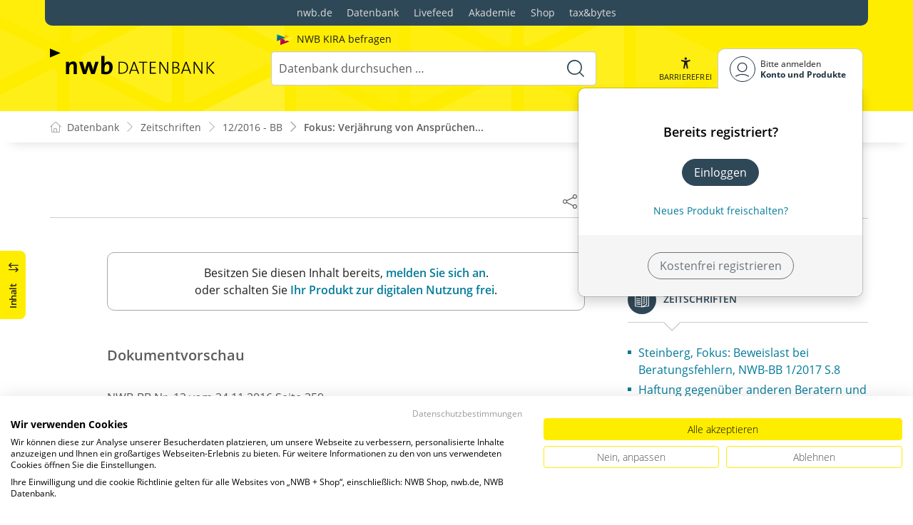

--- FILE ---
content_type: text/html; charset=utf-8
request_url: https://datenbank.nwb.de/DocumentGenericSeeAlso/All/636320/
body_size: 4691
content:

<div class="also-look-at" id="also-look-at">
    <div class="ala_content">
        <ul>
                    <li class="ala_content--title-info">
                        infoCenter/Lexika/Grundlagen
                        <ul>
                                <li>
                                    <a class="mb-1" href="/Dokument/191363/?listPos=0&amp;highuniqueid1=636320&amp;hightitle1=Steinberg,%20Fokus%3A%20Verj%C3%A4hrung%20von%20Anspr%C3%BCchen%20aus%20Beratungsfehlern,%20NWB-BB%2012%2F2016%20S.359">Geißler, Haftung des Steuerberaters, Grundlagen</a>
                                </li>
                        </ul>
                       
                    </li>
                    <li class="ala_content--title-zeitschrift">
                        Zeitschriften
                        <ul>
                                <li>
                                    <a class="mb-1" href="/Dokument/639021/?listPos=0&amp;highuniqueid1=636320&amp;hightitle1=Steinberg,%20Fokus%3A%20Verj%C3%A4hrung%20von%20Anspr%C3%BCchen%20aus%20Beratungsfehlern,%20NWB-BB%2012%2F2016%20S.359">Steinberg, Fokus: Beweislast bei Beratungsfehlern, NWB-BB 1/2017 S.8</a>
                                </li>
                                <li>
                                    <a class="mb-1" href="/Dokument/622496/?listPos=0&amp;highuniqueid1=636320&amp;hightitle1=Steinberg,%20Fokus%3A%20Verj%C3%A4hrung%20von%20Anspr%C3%BCchen%20aus%20Beratungsfehlern,%20NWB-BB%2012%2F2016%20S.359">Haftung gegenüber anderen Beratern und Mandanten, NWB BB 6/2016 S. 167</a>
                                </li>
                                <li>
                                    <a class="mb-1" href="/Dokument/544387/?listPos=0&amp;highuniqueid1=636320&amp;hightitle1=Steinberg,%20Fokus%3A%20Verj%C3%A4hrung%20von%20Anspr%C3%BCchen%20aus%20Beratungsfehlern,%20NWB-BB%2012%2F2016%20S.359">Zimmermann, Die Verjährung von (späteren) Schäden bei einer Falschberatung, NWB 31/2015 S.2306</a>
                                </li>
                                <li>
                                    <a class="mb-1" href="/Dokument/517819/?listPos=0&amp;highuniqueid1=636320&amp;hightitle1=Steinberg,%20Fokus%3A%20Verj%C3%A4hrung%20von%20Anspr%C3%BCchen%20aus%20Beratungsfehlern,%20NWB-BB%2012%2F2016%20S.359">Berners, Verjährungsbeginn bei Falschberatung – BGH entscheidet zugunsten der Mandanten, NWB 40/2014 S.3027</a>
                                </li>
                        </ul>
                       
                    </li>
                    <li class="ala_content--title-rechtsprechung">
                        Rechtsprechung
                        <ul>
                                <li>
                                    <a class="mb-1" href="/Dokument/539707/?listPos=0&amp;highuniqueid1=636320&amp;hightitle1=Steinberg,%20Fokus%3A%20Verj%C3%A4hrung%20von%20Anspr%C3%BCchen%20aus%20Beratungsfehlern,%20NWB-BB%2012%2F2016%20S.359">BGH 23.04.2015 - IX ZR 176/12</a>
                                </li>
                                <li>
                                    <a class="mb-1" href="/Dokument/489268/?listPos=0&amp;highuniqueid1=636320&amp;hightitle1=Steinberg,%20Fokus%3A%20Verj%C3%A4hrung%20von%20Anspr%C3%BCchen%20aus%20Beratungsfehlern,%20NWB-BB%2012%2F2016%20S.359">BGH 14.11.2013 - IX ZR 215/12</a>
                                </li>
                                <li>
                                    <a class="mb-1" href="/Dokument/458644/?listPos=0&amp;highuniqueid1=636320&amp;hightitle1=Steinberg,%20Fokus%3A%20Verj%C3%A4hrung%20von%20Anspr%C3%BCchen%20aus%20Beratungsfehlern,%20NWB-BB%2012%2F2016%20S.359">BGH 24.01.2013 - IX ZR 108/12</a>
                                </li>
                                <li>
                                    <a class="mb-1" href="/Dokument/452431/?listPos=0&amp;highuniqueid1=636320&amp;hightitle1=Steinberg,%20Fokus%3A%20Verj%C3%A4hrung%20von%20Anspr%C3%BCchen%20aus%20Beratungsfehlern,%20NWB-BB%2012%2F2016%20S.359">BGH 15.11.2012 - IX ZR 184/09</a>
                                </li>
                                <li>
                                    <a class="mb-1" href="/Dokument/449349/?listPos=0&amp;highuniqueid1=636320&amp;hightitle1=Steinberg,%20Fokus%3A%20Verj%C3%A4hrung%20von%20Anspr%C3%BCchen%20aus%20Beratungsfehlern,%20NWB-BB%2012%2F2016%20S.359">BGH 11.10.2012 - VII ZR 10/11</a>
                                </li>
                                <li class="loadmore" data-url="/DocumentGenericSeeAlso/LoadMore/636320/?skip=5&amp;blockId=8">Mehr anzeigen...</li>
                        </ul>
                       
                    </li>
        </ul>
    </div>
</div>

--- FILE ---
content_type: text/javascript
request_url: https://datenbank.nwb.de/NwbStyles/assets/js/plugins/affix.js?v=vXjF23OygQSix-ZZvaSgJt_hbllDSXWqXiVnrutDBd8
body_size: 5009
content:
/* ========================================================================
 * Bootstrap: affix.js v3.3.6
 * http://getbootstrap.com/javascript/#affix
 * ========================================================================
 * Copyright 2011-2015 Twitter, Inc.
 * Licensed under MIT (https://github.com/twbs/bootstrap/blob/master/LICENSE)
 * ======================================================================== */

+(function ($) {
  "use strict";

  // AFFIX CLASS DEFINITION
  // ======================

  var Affix = function (element, options) {
    this.options = $.extend({}, Affix.DEFAULTS, options);

    this.$target = $(this.options.target)
      .on("scroll.bs.affix.data-api", $.proxy(this.checkPosition, this))
      .on(
        "click.bs.affix.data-api",
        $.proxy(this.checkPositionWithEventLoop, this)
      );

    this.$element = $(element);
    this.affixed = null;
    this.unpin = null;
    this.pinnedOffset = null;

    this.checkPosition();
  };

  Affix.VERSION = "3.3.6";

  Affix.RESET = "affix affix-top affix-bottom";

  Affix.DEFAULTS = {
    offset: 0,
    target: window,
  };

  Affix.prototype.getState = function (
    scrollHeight,
    height,
    offsetTop,
    offsetBottom
  ) {
    var scrollTop = this.$target.scrollTop();
    var position = this.$element.offset();
    var targetHeight = this.$target.height();

    if (offsetTop != null && this.affixed == "top")
      return scrollTop < offsetTop ? "top" : false;

    if (this.affixed == "bottom") {
      if (offsetTop != null)
        return scrollTop + this.unpin <= position.top ? false : "bottom";
      return scrollTop + targetHeight <= scrollHeight - offsetBottom
        ? false
        : "bottom";
    }

    var initializing = this.affixed == null;
    var colliderTop = initializing ? scrollTop : position.top;
    var colliderHeight = initializing ? targetHeight : height;

    if (offsetTop != null && scrollTop <= offsetTop) return "top";
    if (
      offsetBottom != null &&
      colliderTop + colliderHeight >= scrollHeight - offsetBottom
    )
      return "bottom";

    return false;
  };

  Affix.prototype.getPinnedOffset = function () {
    if (this.pinnedOffset) return this.pinnedOffset;
    this.$element.removeClass(Affix.RESET).addClass("affix");
    var scrollTop = this.$target.scrollTop();
    var position = this.$element.offset();
    return (this.pinnedOffset = position.top - scrollTop);
  };

  Affix.prototype.checkPositionWithEventLoop = function () {
    setTimeout($.proxy(this.checkPosition, this), 1);
  };

  Affix.prototype.checkPosition = function () {
    if (!this.$element.is(":visible")) return;

    var height = this.$element.height();
    var offset = this.options.offset;
    var offsetTop = offset.top;
    var offsetBottom = offset.bottom;
    var scrollHeight = Math.max(
      $(document).height(),
      $(document.body).height()
    );

    if (typeof offset != "object") offsetBottom = offsetTop = offset;
    if (typeof offsetTop == "function") offsetTop = offset.top(this.$element);
    if (typeof offsetBottom == "function")
      offsetBottom = offset.bottom(this.$element);

    var affix = this.getState(scrollHeight, height, offsetTop, offsetBottom);

    if (this.affixed != affix) {
      if (this.unpin != null) this.$element.css("top", "");

      var affixType = "affix" + (affix ? "-" + affix : "");
      var e = $.Event(affixType + ".bs.affix");

      this.$element.trigger(e);

      if (e.isDefaultPrevented()) return;

      this.affixed = affix;
      this.unpin = affix == "bottom" ? this.getPinnedOffset() : null;

      this.$element
        .removeClass(Affix.RESET)
        .addClass(affixType)
        .trigger(affixType.replace("affix", "affixed") + ".bs.affix");
    }

    if (affix == "bottom") {
      this.$element.offset({
        top: scrollHeight - height - offsetBottom,
      });
    }
  };

  // AFFIX PLUGIN DEFINITION
  // =======================

  function Plugin(option) {
    return this.each(function () {
      var $this = $(this);
      var data = $this.data("bs.affix");
      var options = typeof option == "object" && option;

      if (!data) $this.data("bs.affix", (data = new Affix(this, options)));
      if (typeof option == "string") data[option]();
    });
  }

  var old = $.fn.affix;

  $.fn.affix = Plugin;
  $.fn.affix.Constructor = Affix;

  // AFFIX NO CONFLICT
  // =================

  $.fn.affix.noConflict = function () {
    $.fn.affix = old;
    return this;
  };

  // AFFIX DATA-API
  // ==============

  $(window).on("load", function () {
    $('[data-spy="affix"]').each(function () {
      var $spy = $(this);
      var data = $spy.data();

      data.offset = data.offset || {};

      if (data.offsetBottom != null) data.offset.bottom = data.offsetBottom;
      if (data.offsetTop != null) data.offset.top = data.offsetTop;

      Plugin.call($spy, data);
    });
  });
})(jQuery);


--- FILE ---
content_type: text/javascript
request_url: https://datenbank.nwb.de/NwbStyles/assets/js/global.js?v=mVc7rfPY5VT0vWkiv6sCA7S4GZCgDYkxzPNIR9ucA88
body_size: 2736
content:
// Touch devices
function isTouchDevice() {
	return (
		true ==
		("ontouchstart" in window ||
			(window.DocumentTouch && document instanceof DocumentTouch))
	);
}

$(function () {
	// Bootstrap tooltips
	if (isTouchDevice() === false) {
		$("[data-bs-toggle='tooltip']").tooltip({
			trigger: "hover",
			delay: {
				show: 200,
				hide: 100,
			},
		});
	}
});

// Bootstrap dropdowns
$(function () {
	// Disable of auto orientation
	$("[data-bs-toggle='dropdown']").dropdown({
		display: "static",
	});
});

// Bootstrap toasts
$(function () {
	$(".toast").toast();
});

// Search for mobile
$(function () {
	$(".header-right .btn-search").on("click", (event) => {
		event.preventDefault();
		$(".search").addClass("is-active");
	});
	$(".search .btn-close").on("click", function () {
		$(".search").removeClass("is-active");
	});
});

// Off-Canvas Navigation
// $(function () {
// 	// Off-Canvas
// 	$(".navbar-toggler, .navbar-btn-close").on("click", function () {
// 		$(".offcanvas").toggleClass("expanded");
// 		$(".navbar-toggler").toggleClass("expanded");
// 		$("body").toggleClass("no-scroll");
// 	});
// 	// Click on .nav-item
// 	$(".offcanvas .nav-link").on("click", function () {
// 		if (!$(this).hasClass("sub") && !$(this).hasClass("back")) {
// 			$(".navbar-toggler").toggleClass("expanded");
// 			$(".offcanvas").toggleClass("expanded");
// 			$(".offcanvas-sub").removeClass("expanded");
// 			$("body").removeClass("no-scroll");
// 		}
// 	});
// });

// Share button
$(".is-share").on("click", function (event) {
	event.preventDefault();
	event.stopPropagation();
	top.location = $(this).attr("data-url");
});
// Share button : END

// Open on click
$(".open-click").on("click", function (event) {
	event.preventDefault();
	event.stopPropagation();
	window.location = $(this).attr("data-open");
});
// Open on click : END

// Set Cookies
function setCookie(cname, cvalue, exdays, cdomain) {
	var cterm = `${cname}=${cvalue}`;

	if (exdays) {
		const date = new Date();
		date.setTime(date.getTime() + exdays * 24 * 60 * 60 * 1000);
		cterm = `${cterm};Expires=${date.toUTCString()}`;
	}

	if (cdomain) {
		cterm = `${cterm};Domain=${cdomain}`;
	}

	cterm = `${cterm};Path=/;Secure;SameSite=Lax`;

	console.log(`SetCookie: ${cterm}`);

	document.cookie = cterm;
}
// Set Cookies : END

// Get Cookies
function getCookie(cname) {
	var name = cname + "=";
	var decodedCookie = decodeURIComponent(document.cookie);
	var ca = decodedCookie.split(";");

	for (var i = 0; i < ca.length; i++) {
		var c = ca[i];
		while (c.charAt(0) == " ") {
			c = c.substring(1);
		}

		if (c.indexOf(name) == 0) {
			return c.substring(name.length, c.length);
		}
	}

	return "";
}
// Get Cookies : END
